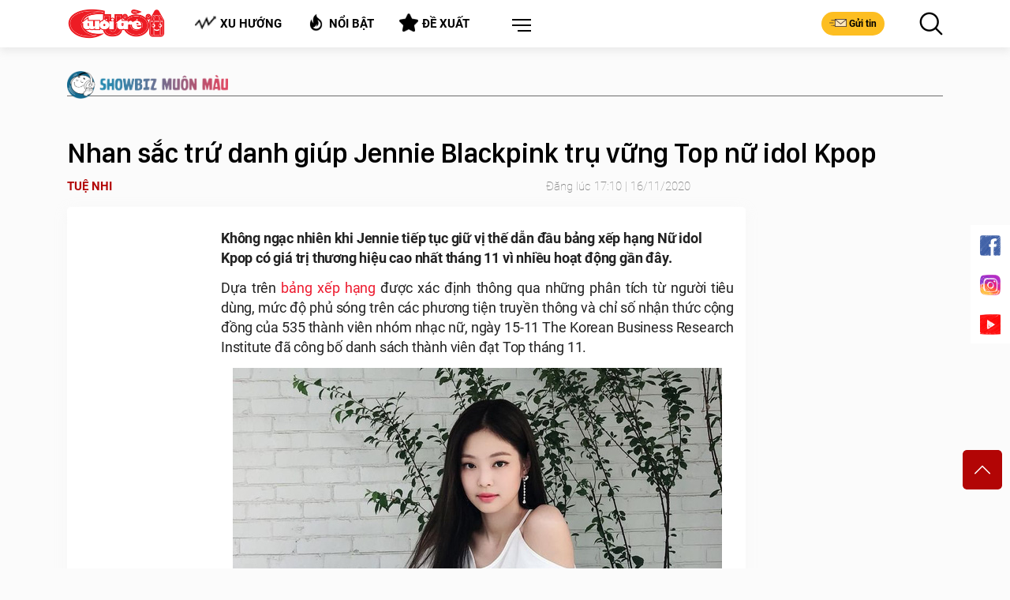

--- FILE ---
content_type: text/html; charset=utf-8
request_url: https://cuoi.tuoitre.vn/timeline-detail/trang-2.htm
body_size: 4134
content:

<div id="hdTimeLinePage2"></div>

        <article class="art-right art-7 news-item" data-newsid="20251111114826268">
            <div class="outer-thumb-style">
                <a class="thumb thumb-350x197" href="/quiz-ban-co-kha-nang-giao-tiep-va-dam-phan-tot-hay-la-nguoi-kin-dao-20251111114826268.htm" title="Quiz: B&#7841;n có kh&#7843; năng giao ti&#7871;p và đàm phán t&#7889;t hay là ngư&#7901;i kín đáo">
                    <img loading="lazy" class="lazyload img-350x197" src="https://cdn2.tuoitre.vn/zoom/350_200/471584752817336320/2025/11/11/quiz-1-1762836114457315811721-0-38-476-800-crop-17628363790291669328521.jpg" alt="Quiz: B&#7841;n có kh&#7843; năng giao ti&#7871;p và đàm phán t&#7889;t hay là ngư&#7901;i kín đáo">
                </a>
            </div>
            <div class="des">
                <ul class="bar"></ul>
                <h4 class="content-h4">
                    <a href="/quiz-ban-co-kha-nang-giao-tiep-va-dam-phan-tot-hay-la-nguoi-kin-dao-20251111114826268.htm" title="Quiz: B&#7841;n có kh&#7843; năng giao ti&#7871;p và đàm phán t&#7889;t hay là ngư&#7901;i kín đáo">
                        Quiz: Bạn có khả năng giao tiếp và đàm phán tốt hay là người kín đáo
                        </a>
                    </a>
                </h4>
                <p>Bạn nhìn thấy khuôn mặt của người đàn ông hay cảnh ngôi nhà, cây cối và động vật trước, điều đó sẽ tiết lộ bạn có khả năng giao tiếp và đàm phán tốt hay là người kín đáo.</p>
                <span class="time">11/11/2025 11:48</span>
            </div>
        </article>
    
        <article class="art-right art-7 news-item" data-newsid="20251111112000382">
            <div class="outer-thumb-style">
                <a class="thumb thumb-350x197" href="/be-gai-lao-xuong-ruong-khi-tap-di-xe-dap-20251111112000382.htm" title="Bé gái lao xu&#7889;ng ru&#7897;ng khi t&#7853;p đi xe đ&#7841;p">
                    <img loading="lazy" class="lazyload img-350x197" src="https://cdn2.tuoitre.vn/zoom/350_200/471584752817336320/2025/11/11/screenshot-78-17628347534351176803502-0-145-363-726-crop-1762834764441559287296.jpg" alt="Bé gái lao xu&#7889;ng ru&#7897;ng khi t&#7853;p đi xe đ&#7841;p">
                </a>
            </div>
            <div class="des">
                <ul class="bar"></ul>
                <h4 class="content-h4">
                    <a href="/be-gai-lao-xuong-ruong-khi-tap-di-xe-dap-20251111112000382.htm" title="Bé gái lao xu&#7889;ng ru&#7897;ng khi t&#7853;p đi xe đ&#7841;p">
                        Bé gái lao xuống ruộng khi tập đi xe đạp
                        <i class='icon-title-type icon-video icon icon-mayquay'></i></a>
                    </a>
                </h4>
                <p>'Chuyện thường tình của trẻ con vùng quê, ngày bé tôi cũng bay xuống ruộng mãi thôi!', một người xem video hài hước bình luận.</p>
                <span class="time">11/11/2025 11:32</span>
            </div>
        </article>
    
        <article class="art-right art-7 news-item" data-newsid="20251111093440568">
            <div class="outer-thumb-style">
                <a class="thumb thumb-350x197" href="/quiz-hinh-anh-dau-tien-thay-tiet-lo-muc-do-co-don-trong-tam-hon-ban-20251111093440568.htm" title="Quiz: Hình &#7843;nh đ&#7847;u tiên th&#7845;y ti&#7871;t l&#7897; m&#7913;c đ&#7897; cô đơn trong tâm h&#7891;n b&#7841;n">
                    <img loading="lazy" class="lazyload img-350x197" src="https://cdn2.tuoitre.vn/zoom/350_200/471584752817336320/2025/11/11/chim-1762828360523250455006-213-0-588-600-crop-17628284006541213142987.jpg" alt="Quiz: Hình &#7843;nh đ&#7847;u tiên th&#7845;y ti&#7871;t l&#7897; m&#7913;c đ&#7897; cô đơn trong tâm h&#7891;n b&#7841;n">
                </a>
            </div>
            <div class="des">
                <ul class="bar"></ul>
                <h4 class="content-h4">
                    <a href="/quiz-hinh-anh-dau-tien-thay-tiet-lo-muc-do-co-don-trong-tam-hon-ban-20251111093440568.htm" title="Quiz: Hình &#7843;nh đ&#7847;u tiên th&#7845;y ti&#7871;t l&#7897; m&#7913;c đ&#7897; cô đơn trong tâm h&#7891;n b&#7841;n">
                        Quiz: Hình ảnh đầu tiên thấy tiết lộ mức độ cô đơn trong tâm hồn bạn
                        </a>
                    </a>
                </h4>
                <p>Mỗi người đều có cách riêng để đối diện với cô đơn, có người sợ hãi, có người lại xem đó là khoảng lặng cần thiết. Bức tranh dưới đây sẽ giúp bạn khám phá 'độ cô đơn' ẩn sâu trong chính mình.</p>
                <span class="time">11/11/2025 11:07</span>
            </div>
        </article>
    
        <article class="art-right art-7 news-item" data-newsid="20251111103017593">
            <div class="outer-thumb-style">
                <a class="thumb thumb-350x197" href="/carlos-alcaraz-deo-dai-bang-den-de-tang-suc-manh-truoc-atp-finals-20251111103017593.htm" title="Carlos Alcaraz đeo d&#7843;i băng đen đ&#7875; tăng s&#7913;c m&#7841;nh trư&#7899;c ATP Finals">
                    <img loading="lazy" class="lazyload img-350x197" src="https://cdn2.tuoitre.vn/zoom/350_200/471584752817336320/2025/11/11/anh-chup-man-hinh-2025-11-11-luc-102341-17628315686201927512203-192-302-1362-2174-crop-1762831686022101548363.png" alt="Carlos Alcaraz đeo d&#7843;i băng đen đ&#7875; tăng s&#7913;c m&#7841;nh trư&#7899;c ATP Finals">
                </a>
            </div>
            <div class="des">
                <ul class="bar"></ul>
                <h4 class="content-h4">
                    <a href="/carlos-alcaraz-deo-dai-bang-den-de-tang-suc-manh-truoc-atp-finals-20251111103017593.htm" title="Carlos Alcaraz đeo d&#7843;i băng đen đ&#7875; tăng s&#7913;c m&#7841;nh trư&#7899;c ATP Finals">
                        Carlos Alcaraz đeo dải băng đen để tăng sức mạnh trước ATP Finals
                        </a>
                    </a>
                </h4>
                <p>Hướng đến ATP Finals, giải đấu khép lại mùa giải ATP 2025, Carlos Alcaraz gây chú ý không chỉ bởi phong độ, quyết tâm mà còn vì… hai dải băng đen lạ dưới đầu gối.</p>
                <span class="time">11/11/2025 10:48</span>
            </div>
        </article>
    
        <article class="art-right art-7 news-item" data-newsid="20251111095941529">
            <div class="outer-thumb-style">
                <a class="thumb thumb-350x197" href="/3-cau-thu-bi-loai-khoi-tuyen-argentina-vi-chua-tiem-vaccine-20251111095941529.htm" title="3 c&#7847;u th&#7911; b&#7883; lo&#7841;i kh&#7887;i tuy&#7875;n Argentina vì chưa tiêm v&#7855;c xin">
                    <img loading="lazy" class="lazyload img-350x197" src="https://cdn2.tuoitre.vn/zoom/350_200/471584752817336320/2025/11/11/3c25bb576570e92eb061-17628297673851516827143-20-0-1020-1600-crop-17628298534421664946154.jpg" alt="3 c&#7847;u th&#7911; b&#7883; lo&#7841;i kh&#7887;i tuy&#7875;n Argentina vì chưa tiêm v&#7855;c xin">
                </a>
            </div>
            <div class="des">
                <ul class="bar"></ul>
                <h4 class="content-h4">
                    <a href="/3-cau-thu-bi-loai-khoi-tuyen-argentina-vi-chua-tiem-vaccine-20251111095941529.htm" title="3 c&#7847;u th&#7911; b&#7883; lo&#7841;i kh&#7887;i tuy&#7875;n Argentina vì chưa tiêm v&#7855;c xin">
                        3 cầu thủ bị loại khỏi tuyển Argentina vì chưa tiêm vắc xin
                        </a>
                    </a>
                </h4>
                <p>Tuyển Argentina đã loại Julian Alvarez, Nahuel Molina và Giuliano Simeone khỏi trận giao hữu với Angola do cả ba chưa tiêm vắc xin phòng sốt vàng da.</p>
                <span class="time">11/11/2025 10:18</span>
            </div>
        </article>
    
        <article class="art-right art-7 news-item" data-newsid="20251111095109542">
            <div class="outer-thumb-style">
                <a class="thumb thumb-350x197" href="/quiz-ban-giau-long-trac-an-hay-la-nguoi-rong-luong-20251111095109542.htm" title="Quiz: B&#7841;n giàu lòng tr&#7855;c &#7849;n hay là ngư&#7901;i r&#7897;ng lư&#7907;ng?">
                    <img loading="lazy" class="lazyload img-350x197" src="https://cdn2.tuoitre.vn/zoom/350_200/471584752817336320/2025/11/11/quiz-17628291921941424047777-0-27-551-909-crop-17628291992441294124355.jpg" alt="Quiz: B&#7841;n giàu lòng tr&#7855;c &#7849;n hay là ngư&#7901;i r&#7897;ng lư&#7907;ng?">
                </a>
            </div>
            <div class="des">
                <ul class="bar"></ul>
                <h4 class="content-h4">
                    <a href="/quiz-ban-giau-long-trac-an-hay-la-nguoi-rong-luong-20251111095109542.htm" title="Quiz: B&#7841;n giàu lòng tr&#7855;c &#7849;n hay là ngư&#7901;i r&#7897;ng lư&#7907;ng?">
                        Quiz: Bạn giàu lòng trắc ẩn hay là người rộng lượng?
                        </a>
                    </a>
                </h4>
                <p>Hình ảnh nhìn thấy đầu tiên sẽ tiết lộ bạn là người giàu lòng trắc ẩn hay là người rộng lượng.</p>
                <span class="time">11/11/2025 09:51</span>
            </div>
        </article>
    
        <article class="art-right art-7 news-item" data-newsid="20251111093307045">
            <div class="outer-thumb-style">
                <a class="thumb thumb-350x197" href="/thu-tai-iq-di-chuyen-mot-que-diem-de-8-2-19-thanh-phep-tinh-dung-20251111093307045.htm" title="Th&#7917; tài IQ: Di chuy&#7875;n m&#7897;t que diêm đ&#7875; 8+2=19 thành phép tính đúng">
                    <img loading="lazy" class="lazyload img-350x197" src="https://cdn2.tuoitre.vn/zoom/350_200/471584752817336320/2025/11/11/top-1-17628281339341825633389-200-0-857-1051-crop-1762828254408717873300.jpg" alt="Th&#7917; tài IQ: Di chuy&#7875;n m&#7897;t que diêm đ&#7875; 8+2=19 thành phép tính đúng">
                </a>
            </div>
            <div class="des">
                <ul class="bar"></ul>
                <h4 class="content-h4">
                    <a href="/thu-tai-iq-di-chuyen-mot-que-diem-de-8-2-19-thanh-phep-tinh-dung-20251111093307045.htm" title="Th&#7917; tài IQ: Di chuy&#7875;n m&#7897;t que diêm đ&#7875; 8+2=19 thành phép tính đúng">
                        Thử tài IQ: Di chuyển một que diêm để 8+2=19 thành phép tính đúng
                        </a>
                    </a>
                </h4>
                <p>Bạn sẽ di chuyển một que diêm như thế nào để phép tính sai 8+2=19 thành phép tính đúng.</p>
                <span class="time">11/11/2025 09:33</span>
            </div>
        </article>
    
        <article class="art-right art-7 news-item" data-newsid="20251111091253357">
            <div class="outer-thumb-style">
                <a class="thumb thumb-350x197" href="/bi-dam-khong-truot-phat-nao-vi-vo-co-gay-su-voi-nguoi-phu-nu-20251111091253357.htm" title="B&#7883; đ&#7845;m không trư&#7907;t phát nào vì vô c&#7899; gây s&#7921; v&#7899;i ngư&#7901;i ph&#7909; n&#7919;">
                    <img loading="lazy" class="lazyload img-350x197" src="https://cdn2.tuoitre.vn/zoom/350_200/471584752817336320/2025/11/11/11-17628268801841969294868-0-68-444-778-crop-1762826882938176795452.jpg" alt="B&#7883; đ&#7845;m không trư&#7907;t phát nào vì vô c&#7899; gây s&#7921; v&#7899;i ngư&#7901;i ph&#7909; n&#7919;">
                </a>
            </div>
            <div class="des">
                <ul class="bar"></ul>
                <h4 class="content-h4">
                    <a href="/bi-dam-khong-truot-phat-nao-vi-vo-co-gay-su-voi-nguoi-phu-nu-20251111091253357.htm" title="B&#7883; đ&#7845;m không trư&#7907;t phát nào vì vô c&#7899; gây s&#7921; v&#7899;i ngư&#7901;i ph&#7909; n&#7919;">
                        Bị đấm không trượt phát nào vì vô cớ gây sự với người phụ nữ
                        </a>
                    </a>
                </h4>
                <p>Vô cớ gây sự với người phụ nữ đi dường, nam thanh niên bị người dân hai bên đường bức xúc dạy cho một bài học nhớ đời.</p>
                <span class="time">11/11/2025 09:12</span>
            </div>
        </article>
    
        <article class="art-right art-7 news-item" data-newsid="20251109221725882">
            <div class="outer-thumb-style">
                <a class="thumb thumb-350x197" href="/angola-bi-chi-trich-vi-chi-25-trieu-usd-de-xem-messi-da-bong-20251109221725882.htm" title="Angola b&#7883; ch&#7881; trích vì chi 25 tri&#7879;u USD đ&#7875; xem Messi đá bóng">
                    <img loading="lazy" class="lazyload img-350x197" src="https://cdn2.tuoitre.vn/zoom/350_200/471584752817336320/2025/11/9/capture-17627013961431238939666-0-0-439-703-crop-1762701930840781594411.jpg" alt="Angola b&#7883; ch&#7881; trích vì chi 25 tri&#7879;u USD đ&#7875; xem Messi đá bóng">
                </a>
            </div>
            <div class="des">
                <ul class="bar"></ul>
                <h4 class="content-h4">
                    <a href="/angola-bi-chi-trich-vi-chi-25-trieu-usd-de-xem-messi-da-bong-20251109221725882.htm" title="Angola b&#7883; ch&#7881; trích vì chi 25 tri&#7879;u USD đ&#7875; xem Messi đá bóng">
                        Angola bị chỉ trích vì chi 25 triệu USD để xem Messi đá bóng
                        </a>
                    </a>
                </h4>
                <p>Liên đoàn Bóng đá Angola đang phải đối mặt với làn sóng phản đối dữ dội, sau khi nước này chi 25 triệu USD để tổ chức một trận đấu giao hữu có sự góp mặt của Lionel Messi.</p>
                <span class="time">11/11/2025 08:53</span>
            </div>
        </article>
    
        <article class="art-right art-7 news-item" data-newsid="20251110152049855">
            <div class="outer-thumb-style">
                <a class="thumb thumb-350x197" href="/rodriguez-ghi-sieu-pham-xe-dap-chong-nguoc-tren-tuyet-20251110152049855.htm" title="Rodriguez ghi siêu ph&#7849;m &#8216;xe đ&#7841;p ch&#7893;ng ngư&#7907;c&#8217; trên tuy&#7871;t">
                    <img loading="lazy" class="lazyload img-350x197" src="https://cdn2.tuoitre.vn/zoom/350_200/471584752817336320/2025/11/10/abnt4u-1762762642447730220256-20-40-181-297-crop-17627626675192102114832.gif" alt="Rodriguez ghi siêu ph&#7849;m &#8216;xe đ&#7841;p ch&#7893;ng ngư&#7907;c&#8217; trên tuy&#7871;t">
                </a>
            </div>
            <div class="des">
                <ul class="bar"></ul>
                <h4 class="content-h4">
                    <a href="/rodriguez-ghi-sieu-pham-xe-dap-chong-nguoc-tren-tuyet-20251110152049855.htm" title="Rodriguez ghi siêu ph&#7849;m &#8216;xe đ&#7841;p ch&#7893;ng ngư&#7907;c&#8217; trên tuy&#7871;t">
                        Rodriguez ghi siêu phẩm ‘xe đạp chổng ngược’ trên tuyết
                        </a>
                    </a>
                </h4>
                <p>Giữa trời tuyết trắng xóa, David Rodriguez khiến khán giả 'ấm lòng' bằng siêu phẩm ‘xe đạp chổng ngược’ để đời, góp phần giúp Atletico Ottawa vô địch Canada.</p>
                <span class="time">11/11/2025 06:48</span>
            </div>
        </article>
    
        <article class="art-right art-7 news-item" data-newsid="20251111063320472">
            <div class="outer-thumb-style">
                <a class="thumb thumb-350x197" href="/quiz-ban-co-phai-la-nguoi-tinh-te-quyet-doan-va-day-tham-vong-20251111063320472.htm" title="Quiz: B&#7841;n có ph&#7843;i là ngư&#7901;i tinh t&#7871;, quy&#7871;t đoán và đ&#7847;y tham v&#7885;ng?">
                    <img loading="lazy" class="lazyload img-350x197" src="https://cdn2.tuoitre.vn/zoom/350_200/471584752817336320/2025/11/10/dong-ho-17628174012271662210720-0-138-520-970-crop-1762817542699566619541.jpg" alt="Quiz: B&#7841;n có ph&#7843;i là ngư&#7901;i tinh t&#7871;, quy&#7871;t đoán và đ&#7847;y tham v&#7885;ng?">
                </a>
            </div>
            <div class="des">
                <ul class="bar"></ul>
                <h4 class="content-h4">
                    <a href="/quiz-ban-co-phai-la-nguoi-tinh-te-quyet-doan-va-day-tham-vong-20251111063320472.htm" title="Quiz: B&#7841;n có ph&#7843;i là ngư&#7901;i tinh t&#7871;, quy&#7871;t đoán và đ&#7847;y tham v&#7885;ng?">
                        Quiz: Bạn có phải là người tinh tế, quyết đoán và đầy tham vọng?
                        </a>
                    </a>
                </h4>
                <p>Hãy nhìn vào hình ảnh bên dưới và chọn chiếc đồng hồ bạn cảm thấy phù hợp nhất, điều đó sẽ tiết lộ bạn có phải là người tinh tế, quyết đoán và đầy tham vọng?</p>
                <span class="time">11/11/2025 06:33</span>
            </div>
        </article>
    
        <article class="art-right art-7 news-item" data-newsid="20251111003508413">
            <div class="outer-thumb-style">
                <a class="thumb thumb-350x197" href="/gie-lau-che-mat-cong-nghe-cao-20251111003508413.htm" title="Gi&#7867; lau che m&#7855;t công ngh&#7879; cao">
                    <img loading="lazy" class="lazyload img-350x197" src="https://cdn2.tuoitre.vn/zoom/350_200/471584752817336320/2025/11/10/tranh-vui-camera-gie-lau-1762795883261927694288-715-130-1351-1147-crop-1762795931002115313597.jpg" alt="Gi&#7867; lau che m&#7855;t công ngh&#7879; cao">
                </a>
            </div>
            <div class="des">
                <ul class="bar"></ul>
                <h4 class="content-h4">
                    <a href="/gie-lau-che-mat-cong-nghe-cao-20251111003508413.htm" title="Gi&#7867; lau che m&#7855;t công ngh&#7879; cao">
                        Giẻ lau che mắt công nghệ cao
                        </a>
                    </a>
                </h4>
                <p>Chiếc giẻ lau che mắt camera công nghệ cao hiện đang viral khắp cõi mạng.</p>
                <span class="time">11/11/2025 06:00</span>
            </div>
        </article>
    
        <article class="art-right art-7 news-item" data-newsid="20251111055932255">
            <div class="outer-thumb-style">
                <a class="thumb thumb-350x197" href="/co-bao-nhieu-khuon-mat-an-giau-trong-hinh-20251111055932255.htm" title="Có bao nhiêu khuôn m&#7863;t &#7849;n gi&#7845;u trong hình?">
                    <img loading="lazy" class="lazyload img-350x197" src="https://cdn2.tuoitre.vn/zoom/350_200/471584752817336320/2025/11/10/khuon-mat-17628153834121467373702-118-0-734-985-crop-1762815550628619615228.jpg" alt="Có bao nhiêu khuôn m&#7863;t &#7849;n gi&#7845;u trong hình?">
                </a>
            </div>
            <div class="des">
                <ul class="bar"></ul>
                <h4 class="content-h4">
                    <a href="/co-bao-nhieu-khuon-mat-an-giau-trong-hinh-20251111055932255.htm" title="Có bao nhiêu khuôn m&#7863;t &#7849;n gi&#7845;u trong hình?">
                        Có bao nhiêu khuôn mặt ẩn giấu trong hình?
                        </a>
                    </a>
                </h4>
                <p>Chỉ những người cực kỳ tinh mắt mới có thể tìm thấy được hết các khuôn mặt ẩn giấu trong bức hình này.</p>
                <span class="time">11/11/2025 05:59</span>
            </div>
        </article>
    
        <article class="art-right art-7 news-item" data-newsid="20251108161702412">
            <div class="outer-thumb-style">
                <a class="thumb thumb-350x197" href="/huyen-thoai-chelsea-lam-giam-khao-hoa-hau-hoan-vu-2025-20251108161702412.htm" title="Huy&#7873;n tho&#7841;i Chelsea làm giám kh&#7843;o Hoa h&#7853;u Hoàn vũ 2025">
                    <img loading="lazy" class="lazyload img-350x197" src="https://cdn2.tuoitre.vn/zoom/350_200/471584752817336320/2025/11/8/makelele-17625931508891161566012-94-0-620-842-crop-1762593246108200879485.jpg" alt="Huy&#7873;n tho&#7841;i Chelsea làm giám kh&#7843;o Hoa h&#7853;u Hoàn vũ 2025">
                </a>
            </div>
            <div class="des">
                <ul class="bar"></ul>
                <h4 class="content-h4">
                    <a href="/huyen-thoai-chelsea-lam-giam-khao-hoa-hau-hoan-vu-2025-20251108161702412.htm" title="Huy&#7873;n tho&#7841;i Chelsea làm giám kh&#7843;o Hoa h&#7853;u Hoàn vũ 2025">
                        Huyền thoại Chelsea làm giám khảo Hoa hậu Hoàn vũ 2025
                        </a>
                    </a>
                </h4>
                <p>Fan bóng đá vô cùng thích thú khi ban tổ chức Hoa hậu Hoàn vũ 2025 xác nhận huyền thoại Chelsea Claude Makelele sẽ tham gia cuộc thi trong vai trò giám khảo.</p>
                <span class="time">11/11/2025 05:30</span>
            </div>
        </article>
    
<!--/timeline-detail/trang-2.htm--><!--u: 11/11/2025 9:17:56 PM--><!--LastModifiedDate:11/11/2025 21:17:56--><!--/timeline-detail/trang-2.htm-->

--- FILE ---
content_type: text/html; charset=utf-8
request_url: https://cuoi.tuoitre.vn/timeline-detail-latestnews.htm
body_size: 2817
content:

<section class="page-section page-section-top">
    <div class="container">
        <div class="title-style-1">Tin Mới Nhất</div>
        <div class="owl-carousel owl-carousel-4 owl-theme">
            
                    <div class="item">
                        <div>
                            <article class="art-5 art-black">
                                <a class="thumb thumb-250x312" href="/chainsaw-man-chat-dep-dragon-ball-lap-ky-luc-moi-tai-phong-ve-my-20251111175033179.htm" title="Chainsaw Man &#39;ch&#7863;t đ&#7865;p&#39; Dragon Ball, l&#7853;p k&#7927; l&#7909;c m&#7899;i t&#7841;i phòng vé M&#7929;">
                                    <img loading="lazy" width="280" height="383" class="lazyload img-250x312" src="https://cdn2.tuoitre.vn/zoom/345_432/471584752817336320/2025/11/11/denji-flower-chainsaw-man-reze-17628581955331158945224-1-348-900-1247-crop-1762858211458696052932.jpg" alt="Chainsaw Man &#39;ch&#7863;t đ&#7865;p&#39; Dragon Ball, l&#7853;p k&#7927; l&#7909;c m&#7899;i t&#7841;i phòng vé M&#7929;">
                                </a>
                                <div class="des">
                                    <h2>
                                        <a href="/chainsaw-man-chat-dep-dragon-ball-lap-ky-luc-moi-tai-phong-ve-my-20251111175033179.htm" title="Chainsaw Man &#39;ch&#7863;t đ&#7865;p&#39; Dragon Ball, l&#7853;p k&#7927; l&#7909;c m&#7899;i t&#7841;i phòng vé M&#7929;">Chainsaw Man 'chặt đẹp' Dragon Ball, lập kỷ lục mới tại phòng vé Mỹ</a>
                                    </h2>
                                </div>
                            </article>
                            <a class='link-category' href='/tram-hoat-hinh.htm' title='Tr&#7841;m Ho&#7841;t Hình'><img src="https://static-tuoitre.tuoitre.vn/tuoitre/web_images/tramhoathinh1.png" alt="Trạm hoạt hình">Trạm Hoạt Hình</a>
                        </div>
                    </div>
                
                    <div class="item">
                        <div>
                            <article class="art-5 art-black">
                                <a class="thumb thumb-250x312" href="/quiz-ky-nghi-mo-uoc-tiet-lo-cuoc-song-cua-ban-sau-tuoi-40-20251111125537698.htm" title="Quiz: K&#7923; ngh&#7881; mơ ư&#7899;c ti&#7871;t l&#7897; cu&#7897;c s&#7889;ng c&#7911;a b&#7841;n sau tu&#7893;i 40">
                                    <img loading="lazy" width="280" height="383" class="lazyload img-250x312" src="https://cdn2.tuoitre.vn/zoom/345_432/471584752817336320/2025/11/11/ky-nghi-1762840358044776364841-8-184-171-347-crop-17628404206051963108473.jpg" alt="Quiz: K&#7923; ngh&#7881; mơ ư&#7899;c ti&#7871;t l&#7897; cu&#7897;c s&#7889;ng c&#7911;a b&#7841;n sau tu&#7893;i 40">
                                </a>
                                <div class="des">
                                    <h2>
                                        <a href="/quiz-ky-nghi-mo-uoc-tiet-lo-cuoc-song-cua-ban-sau-tuoi-40-20251111125537698.htm" title="Quiz: K&#7923; ngh&#7881; mơ ư&#7899;c ti&#7871;t l&#7897; cu&#7897;c s&#7889;ng c&#7911;a b&#7841;n sau tu&#7893;i 40">Quiz: Kỳ nghỉ mơ ước tiết lộ cuộc sống của bạn sau tuổi 40</a>
                                    </h2>
                                </div>
                            </article>
                            <a class='link-category' href='/lau-thap-cam.htm' title='L&#7849;u th&#7853;p c&#7849;m'><img src="https://static.mediacdn.vn/tuoitre/web_images/icon_lauthapcam.png" alt="Lẩu Thập Cẩm">Lẩu thập cẩm</a>
                        </div>
                    </div>
                
                    <div class="item">
                        <div>
                            <article class="art-5 art-black">
                                <a class="thumb thumb-250x312" href="/thu-tai-iq-di-chuyen-mot-que-diem-de-9-16-5-thanh-phep-tinh-dung-20251111102432566.htm" title="Th&#7917; tài IQ: Di chuy&#7875;n m&#7897;t que diêm đ&#7875; 9+16=5 thành phép tính đúng">
                                    <img loading="lazy" width="280" height="383" class="lazyload img-250x312" src="https://cdn2.tuoitre.vn/zoom/345_432/471584752817336320/2025/11/11/top-2-1762831321604378884896-97-0-1228-1131-crop-17628314457641301159180.jpg" alt="Th&#7917; tài IQ: Di chuy&#7875;n m&#7897;t que diêm đ&#7875; 9+16=5 thành phép tính đúng">
                                </a>
                                <div class="des">
                                    <h2>
                                        <a href="/thu-tai-iq-di-chuyen-mot-que-diem-de-9-16-5-thanh-phep-tinh-dung-20251111102432566.htm" title="Th&#7917; tài IQ: Di chuy&#7875;n m&#7897;t que diêm đ&#7875; 9+16=5 thành phép tính đúng">Thử tài IQ: Di chuyển một que diêm để 9+16=5 thành phép tính đúng</a>
                                    </h2>
                                </div>
                            </article>
                            <a class='link-category' href='/lau-thap-cam.htm' title='L&#7849;u th&#7853;p c&#7849;m'><img src="https://static.mediacdn.vn/tuoitre/web_images/icon_lauthapcam.png" alt="Lẩu Thập Cẩm">Lẩu thập cẩm</a>
                        </div>
                    </div>
                
                    <div class="item">
                        <div>
                            <article class="art-5 art-black">
                                <a class="thumb thumb-250x312" href="/doan-di-bang-tung-vi-biet-thu-400-ti-voi-tui-louis-vuitton-20251111171157671.htm" title="Đoàn Di Băng t&#7915;ng ví bi&#7879;t th&#7921; 400 t&#7881; v&#7899;i túi Louis Vuitton">
                                    <img loading="lazy" width="280" height="383" class="lazyload img-250x312" src="https://cdn2.tuoitre.vn/zoom/345_432/471584752817336320/2025/11/11/di-bang-17628569779841456783627-0-601-816-1417-crop-17628569851551103736269.jpg" alt="Đoàn Di Băng t&#7915;ng ví bi&#7879;t th&#7921; 400 t&#7881; v&#7899;i túi Louis Vuitton">
                                </a>
                                <div class="des">
                                    <h2>
                                        <a href="/doan-di-bang-tung-vi-biet-thu-400-ti-voi-tui-louis-vuitton-20251111171157671.htm" title="Đoàn Di Băng t&#7915;ng ví bi&#7879;t th&#7921; 400 t&#7881; v&#7899;i túi Louis Vuitton">Đoàn Di Băng từng ví biệt thự 400 tỉ với túi Louis Vuitton</a>
                                    </h2>
                                </div>
                            </article>
                            <a class='link-category' href='/lau-thap-cam.htm' title='L&#7849;u th&#7853;p c&#7849;m'><img src="https://static.mediacdn.vn/tuoitre/web_images/icon_lauthapcam.png" alt="Lẩu Thập Cẩm">Lẩu thập cẩm</a>
                        </div>
                    </div>
                
                    <div class="item">
                        <div>
                            <article class="art-5 art-black">
                                <a class="thumb thumb-250x312" href="/xon-xao-vu-khach-san-o-ha-noi-khong-cho-khach-nhan-phong-du-da-thanh-toan-20251111163814668.htm" title="Xôn xao v&#7909; khách s&#7841;n &#7903; Hà N&#7897;i không cho khách nh&#7853;n phòng dù đã thanh toán">
                                    <img loading="lazy" width="280" height="383" class="lazyload img-250x312" src="https://cdn2.tuoitre.vn/zoom/345_432/471584752817336320/2025/11/11/z6171500029232a1e21bf735373d68c6a84bee5996fd82-176285378706333601223-0-85-558-643-crop-1762853894347491397934.jpg" alt="Xôn xao v&#7909; khách s&#7841;n &#7903; Hà N&#7897;i không cho khách nh&#7853;n phòng dù đã thanh toán">
                                </a>
                                <div class="des">
                                    <h2>
                                        <a href="/xon-xao-vu-khach-san-o-ha-noi-khong-cho-khach-nhan-phong-du-da-thanh-toan-20251111163814668.htm" title="Xôn xao v&#7909; khách s&#7841;n &#7903; Hà N&#7897;i không cho khách nh&#7853;n phòng dù đã thanh toán">Xôn xao vụ khách sạn ở Hà Nội không cho khách nhận phòng dù đã thanh toán</a>
                                    </h2>
                                </div>
                            </article>
                            <a class='link-category' href='/lau-thap-cam.htm' title='L&#7849;u th&#7853;p c&#7849;m'><img src="https://static.mediacdn.vn/tuoitre/web_images/icon_lauthapcam.png" alt="Lẩu Thập Cẩm">Lẩu thập cẩm</a>
                        </div>
                    </div>
                
                    <div class="item">
                        <div>
                            <article class="art-5 art-black">
                                <a class="thumb thumb-250x312" href="/gta-v-tro-thanh-a-quan-lang-game-du-da-ra-mat-12-nam-2025111116361408.htm" title="GTA V tr&#7903; thành á quân làng game dù đã ra m&#7855;t 12 năm">
                                    <img loading="lazy" width="280" height="383" class="lazyload img-250x312" src="https://cdn2.tuoitre.vn/zoom/345_432/471584752817336320/2025/11/11/grand-theft-auto-v-04-fix-1762853521620865221471-0-383-1600-1983-crop-1762853532803458919934.jpg" alt="GTA V tr&#7903; thành á quân làng game dù đã ra m&#7855;t 12 năm">
                                </a>
                                <div class="des">
                                    <h2>
                                        <a href="/gta-v-tro-thanh-a-quan-lang-game-du-da-ra-mat-12-nam-2025111116361408.htm" title="GTA V tr&#7903; thành á quân làng game dù đã ra m&#7855;t 12 năm">GTA V trở thành á quân làng game dù đã ra mắt 12 năm</a>
                                    </h2>
                                </div>
                            </article>
                            <a class='link-category' href='/tram-hoat-hinh.htm' title='Tr&#7841;m Ho&#7841;t Hình'><img src="https://static-tuoitre.tuoitre.vn/tuoitre/web_images/tramhoathinh1.png" alt="Trạm hoạt hình">Trạm Hoạt Hình</a>
                        </div>
                    </div>
                
                    <div class="item">
                        <div>
                            <article class="art-5 art-black">
                                <a class="thumb thumb-250x312" href="/con-gai-doan-ca-nhac-phuong-tuong-tu-ca-si-dinh-dam-nay-trang-tay-20251111152305294.htm" title="Con gái đoàn ca nh&#7841;c Phương Tư&#7901;ng: T&#7915; ca sĩ đình đám nay tr&#7855;ng tay">
                                    <img loading="lazy" width="280" height="383" class="lazyload img-250x312" src="https://cdn2.tuoitre.vn/zoom/345_432/471584752817336320/2025/11/11/vutramanh-17628500506421728185421.jpg" alt="Con gái đoàn ca nh&#7841;c Phương Tư&#7901;ng: T&#7915; ca sĩ đình đám nay tr&#7855;ng tay">
                                </a>
                                <div class="des">
                                    <h2>
                                        <a href="/con-gai-doan-ca-nhac-phuong-tuong-tu-ca-si-dinh-dam-nay-trang-tay-20251111152305294.htm" title="Con gái đoàn ca nh&#7841;c Phương Tư&#7901;ng: T&#7915; ca sĩ đình đám nay tr&#7855;ng tay">Con gái đoàn ca nhạc Phương Tường: Từ ca sĩ đình đám nay trắng tay</a>
                                    </h2>
                                </div>
                            </article>
                            <a class='link-category' href='/showbiz-muon-mau.htm' title='SHOWBIZ MUÔN MÀU'><img src="https://static.mediacdn.vn/tuoitre/web_images/giaitri.png" alt="Showbiz muôn màu" > SHOWBIZ MUÔN MÀU</a>
                        </div>
                    </div>
                
                    <div class="item">
                        <div>
                            <article class="art-5 art-black">
                                <a class="thumb thumb-250x312" href="/chong-giau-quy-den-trong-nap-capo-van-bi-vo-phat-hien-20251111155503464.htm" title="Ch&#7891;ng gi&#7845;u &#39;qu&#7929; đen&#39; trong n&#7855;p ca pô v&#7851;n b&#7883; v&#7907; phát hi&#7879;n">
                                    <img loading="lazy" width="280" height="383" class="lazyload img-250x312" src="https://cdn2.tuoitre.vn/zoom/345_432/471584752817336320/2025/11/11/ghe-hu-nay-1-1762851237108627365391-139-0-1076-937-crop-17628512490281170089322.jpg" alt="Ch&#7891;ng gi&#7845;u &#39;qu&#7929; đen&#39; trong n&#7855;p ca pô v&#7851;n b&#7883; v&#7907; phát hi&#7879;n">
                                </a>
                                <div class="des">
                                    <h2>
                                        <a href="/chong-giau-quy-den-trong-nap-capo-van-bi-vo-phat-hien-20251111155503464.htm" title="Ch&#7891;ng gi&#7845;u &#39;qu&#7929; đen&#39; trong n&#7855;p ca pô v&#7851;n b&#7883; v&#7907; phát hi&#7879;n">Chồng giấu 'quỹ đen' trong nắp ca pô vẫn bị vợ phát hiện</a>
                                    </h2>
                                </div>
                            </article>
                            <a class='link-category' href='/video.htm' title='Video'><img src="https://static.mediacdn.vn/tuoitre/web_images/video.png" alt="video">Video</a>
                        </div>
                    </div>
                
                    <div class="item">
                        <div>
                            <article class="art-5 art-black">
                                <a class="thumb thumb-250x312" href="/thay-ghet-vi-bi-tu-choi-huy-phong-co-gai-xa-nuoc-lenh-lang-ra-san-20251111145300485.htm" title="Th&#7845;y ghét vì b&#7883; t&#7915; ch&#7889;i h&#7911;y phòng, cô gái x&#7843; nư&#7899;c lênh láng ra sàn">
                                    <img loading="lazy" width="280" height="383" class="lazyload img-250x312" src="https://cdn2.tuoitre.vn/zoom/345_432/471584752817336320/2025/11/11/452f3f84-d19a-4ed1-bffa-22921ba01eacb0d64769-1762847510757146182983-0-345-800-1145-crop-1762847527895476983776.jpg" alt="Th&#7845;y ghét vì b&#7883; t&#7915; ch&#7889;i h&#7911;y phòng, cô gái x&#7843; nư&#7899;c lênh láng ra sàn">
                                </a>
                                <div class="des">
                                    <h2>
                                        <a href="/thay-ghet-vi-bi-tu-choi-huy-phong-co-gai-xa-nuoc-lenh-lang-ra-san-20251111145300485.htm" title="Th&#7845;y ghét vì b&#7883; t&#7915; ch&#7889;i h&#7911;y phòng, cô gái x&#7843; nư&#7899;c lênh láng ra sàn">Thấy ghét vì bị từ chối hủy phòng, cô gái xả nước lênh láng ra sàn</a>
                                    </h2>
                                </div>
                            </article>
                            <a class='link-category' href='/lau-thap-cam.htm' title='L&#7849;u th&#7853;p c&#7849;m'><img src="https://static.mediacdn.vn/tuoitre/web_images/icon_lauthapcam.png" alt="Lẩu Thập Cẩm">Lẩu thập cẩm</a>
                        </div>
                    </div>
                
                    <div class="item">
                        <div>
                            <article class="art-5 art-black">
                                <a class="thumb thumb-250x312" href="/quiz-suc-hut-dac-biet-cua-ban-la-gi-20251111130039191.htm" title="Quiz: S&#7913;c hút đ&#7863;c bi&#7879;t c&#7911;a b&#7841;n là gì?">
                                    <img loading="lazy" width="280" height="383" class="lazyload img-250x312" src="https://cdn2.tuoitre.vn/zoom/345_432/471584752817336320/2025/11/11/co-gai-1762840358042909163941-0-170-175-345-crop-176284075276663859226.jpg" alt="Quiz: S&#7913;c hút đ&#7863;c bi&#7879;t c&#7911;a b&#7841;n là gì?">
                                </a>
                                <div class="des">
                                    <h2>
                                        <a href="/quiz-suc-hut-dac-biet-cua-ban-la-gi-20251111130039191.htm" title="Quiz: S&#7913;c hút đ&#7863;c bi&#7879;t c&#7911;a b&#7841;n là gì?">Quiz: Sức hút đặc biệt của bạn là gì?</a>
                                    </h2>
                                </div>
                            </article>
                            <a class='link-category' href='/lau-thap-cam.htm' title='L&#7849;u th&#7853;p c&#7849;m'><img src="https://static.mediacdn.vn/tuoitre/web_images/icon_lauthapcam.png" alt="Lẩu Thập Cẩm">Lẩu thập cẩm</a>
                        </div>
                    </div>
                
        </div>
    </div>
</section>

<script type="text/javascript">
    (runinit = window.runinit || []).push(function () {
        $('.owl-carousel-4').owlCarousel({
            loop: true,
            center: true,
            margin: 10,
            nav: true,
            autoplayTimeout: 5000,
            nav: true,
            smartSpeed: 600,
            responsive: {
                1000: {
                    items: 4
                }
            }
        });
    });

</script>


--- FILE ---
content_type: text/html; charset=utf-8
request_url: https://cuoi.tuoitre.vn/timeline-detail-newsinzone/200085.htm
body_size: 4713
content:

        <article class="art-right art-7 news-item" data-newsid="20251111152305294">
            <div class="outer-thumb-style">
                <a class="thumb thumb-350x197" href="/con-gai-doan-ca-nhac-phuong-tuong-tu-ca-si-dinh-dam-nay-trang-tay-20251111152305294.htm" title="Con gái đoàn ca nh&#7841;c Phương Tư&#7901;ng: T&#7915; ca sĩ đình đám nay tr&#7855;ng tay">
                    <img loading="lazy" class="lazyload img-350x197" src="https://cdn2.tuoitre.vn/zoom/350_200/471584752817336320/2025/11/11/thiet-ke-chua-co-ten-1762850035776140539213-0-60-1080-1788-crop-17628502195851121342711.jpg" alt="Con gái đoàn ca nh&#7841;c Phương Tư&#7901;ng: T&#7915; ca sĩ đình đám nay tr&#7855;ng tay">
                </a>
            </div>
            <div class="des">
                <ul class="bar"></ul>
                <h4 class="content-h4">
                    <a href="/con-gai-doan-ca-nhac-phuong-tuong-tu-ca-si-dinh-dam-nay-trang-tay-20251111152305294.htm" title="Con gái đoàn ca nh&#7841;c Phương Tư&#7901;ng: T&#7915; ca sĩ đình đám nay tr&#7855;ng tay">
                        Con gái đoàn ca nhạc Phương Tường: Từ ca sĩ đình đám nay trắng tay
                        </a>
                    </a>
                </h4>
                <p>Từng là ca sĩ đình đám miền Tây, con gái 'bầu show' Phương Tường - Vũ Trâm Anh - nay trắng tay, phải bán hàng online nuôi con và gầy dựng lại đoàn ca nhạc của gia đình.</p>
                <span class="time">11/11/2025 16:11</span>
            </div>
        </article>
    
        <article class="art-right art-7 news-item" data-newsid="20251111140322761">
            <div class="outer-thumb-style">
                <a class="thumb thumb-350x197" href="/bang-kieu-xin-loi-sau-phat-ngon-bi-cho-la-ha-be-g-dragon-20251111140322761.htm" title="B&#7857;ng Ki&#7873;u xin l&#7895;i sau phát ngôn b&#7883; cho là &#39;h&#7841; b&#7879;&#39; G-Dragon">
                    <img loading="lazy" class="lazyload img-350x197" src="https://cdn2.tuoitre.vn/zoom/350_200/471584752817336320/2025/11/11/bangkieuava-17628448868892432745-0-54-900-1494-crop-17628448931341600844674.png" alt="B&#7857;ng Ki&#7873;u xin l&#7895;i sau phát ngôn b&#7883; cho là &#39;h&#7841; b&#7879;&#39; G-Dragon">
                </a>
            </div>
            <div class="des">
                <ul class="bar"></ul>
                <h4 class="content-h4">
                    <a href="/bang-kieu-xin-loi-sau-phat-ngon-bi-cho-la-ha-be-g-dragon-20251111140322761.htm" title="B&#7857;ng Ki&#7873;u xin l&#7895;i sau phát ngôn b&#7883; cho là &#39;h&#7841; b&#7879;&#39; G-Dragon">
                        Bằng Kiều xin lỗi sau phát ngôn bị cho là 'hạ bệ' G-Dragon
                        </a>
                    </a>
                </h4>
                <p>Ca sĩ Bằng Kiều vừa lên tiếng xin lỗi sau phát ngôn bị cho là 'hạ bệ' G-Dragon, khẳng định đó chỉ là lời nói đùa và không có ý xúc phạm bất kỳ ai.</p>
                <span class="time">11/11/2025 14:13</span>
            </div>
        </article>
    
        <article class="art-right art-7 news-item" data-newsid="20251111113608749">
            <div class="outer-thumb-style">
                <a class="thumb thumb-350x197" href="/danh-hai-kieu-oanh-mua-hang-online-nhan-ve-hai-cuc-da-20251111113608749.htm" title="Danh hài Ki&#7873;u Oanh mua hàng online nh&#7853;n v&#7873; hai c&#7909;c đá">
                    <img loading="lazy" class="lazyload img-350x197" src="https://cdn2.tuoitre.vn/zoom/350_200/471584752817336320/2025/11/11/58098972914027088345500657995702142902922381n-1-1762835754695227610424-0-0-854-1366-crop-1762835909421697932079.jpg" alt="Danh hài Ki&#7873;u Oanh mua hàng online nh&#7853;n v&#7873; hai c&#7909;c đá">
                </a>
            </div>
            <div class="des">
                <ul class="bar"></ul>
                <h4 class="content-h4">
                    <a href="/danh-hai-kieu-oanh-mua-hang-online-nhan-ve-hai-cuc-da-20251111113608749.htm" title="Danh hài Ki&#7873;u Oanh mua hàng online nh&#7853;n v&#7873; hai c&#7909;c đá">
                        Danh hài Kiều Oanh mua hàng online nhận về hai cục đá
                        </a>
                    </a>
                </h4>
                <p>Danh hài Kiều Oanh liên tiếp trở thành nạn nhân của các chiêu lừa đảo tinh vi, từ mạo danh công an, nhân viên bảo hiểm cho đến cú lừa mua hàng online nhận về hai cục đá.</p>
                <span class="time">11/11/2025 12:05</span>
            </div>
        </article>
    
        <article class="art-right art-7 news-item" data-newsid="20251110123003376">
            <div class="outer-thumb-style">
                <a class="thumb thumb-350x197" href="/ca-si-tung-hat-lot-kiem-60-nghin-dong-dem-nay-co-nha-hang-chuc-ti-o-viet-nam-va-my-20251110123003376.htm" title="Ca sĩ t&#7915;ng hát lót ki&#7871;m 60 nghìn đ&#7891;ng/đêm, nay có nhà hàng ch&#7909;c t&#7881; &#7903; Vi&#7879;t Nam và M&#7929;">
                    <img loading="lazy" class="lazyload img-350x197" src="https://cdn2.tuoitre.vn/zoom/350_200/471584752817336320/2025/11/10/lequyen-1762752246520975109958-0-0-406-650-crop-1762753165319688167169.jpg" alt="Ca sĩ t&#7915;ng hát lót ki&#7871;m 60 nghìn đ&#7891;ng/đêm, nay có nhà hàng ch&#7909;c t&#7881; &#7903; Vi&#7879;t Nam và M&#7929;">
                </a>
            </div>
            <div class="des">
                <ul class="bar"></ul>
                <h4 class="content-h4">
                    <a href="/ca-si-tung-hat-lot-kiem-60-nghin-dong-dem-nay-co-nha-hang-chuc-ti-o-viet-nam-va-my-20251110123003376.htm" title="Ca sĩ t&#7915;ng hát lót ki&#7871;m 60 nghìn đ&#7891;ng/đêm, nay có nhà hàng ch&#7909;c t&#7881; &#7903; Vi&#7879;t Nam và M&#7929;">
                        Ca sĩ từng hát lót kiếm 60 nghìn đồng/đêm, nay có nhà hàng chục tỉ ở Việt Nam và Mỹ
                        </a>
                    </a>
                </h4>
                <p>Từ mức cát sê 60.000 đồng/đêm đến những biệt thự xa hoa ở Việt Nam và Mỹ, nữ ca sĩ này chứng minh hành trình 'từ hát lót đến nữ hoàng phòng trà' không chỉ là cổ tích của showbiz.</p>
                <span class="time">10/11/2025 17:00</span>
            </div>
        </article>
    
        <article class="art-right art-7 news-item" data-newsid="20251110130818571">
            <div class="outer-thumb-style">
                <a class="thumb thumb-350x197" href="/ly-do-bao-ngoc-tang-hoa-hau-do-thi-ha-cai-noi-lam-qua-cuoi-20251110130818571.htm" title="Lý do B&#7843;o Ng&#7885;c t&#7863;ng hoa h&#7853;u Đ&#7895; Th&#7883; Hà cái n&#7891;i làm quà cư&#7899;i">
                    <img loading="lazy" class="lazyload img-350x197" src="https://cdn2.tuoitre.vn/zoom/350_200/471584752817336320/2025/11/10/dothiha-1762754683339232029360-0-88-900-1528-crop-1762754920451552070963.png" alt="Lý do B&#7843;o Ng&#7885;c t&#7863;ng hoa h&#7853;u Đ&#7895; Th&#7883; Hà cái n&#7891;i làm quà cư&#7899;i">
                </a>
            </div>
            <div class="des">
                <ul class="bar"></ul>
                <h4 class="content-h4">
                    <a href="/ly-do-bao-ngoc-tang-hoa-hau-do-thi-ha-cai-noi-lam-qua-cuoi-20251110130818571.htm" title="Lý do B&#7843;o Ng&#7885;c t&#7863;ng hoa h&#7853;u Đ&#7895; Th&#7883; Hà cái n&#7891;i làm quà cư&#7899;i">
                        Lý do Bảo Ngọc tặng hoa hậu Đỗ Thị Hà cái nồi làm quà cưới
                        </a>
                    </a>
                </h4>
                <p>Món quà cưới 'bá đạo' từ hoa hậu Bảo Ngọc dành cho hoa hậu Đỗ Thị Hà khiến dân mạng bật cười thích thú.</p>
                <span class="time">10/11/2025 16:00</span>
            </div>
        </article>
    
        <article class="art-right art-7 news-item" data-newsid="20251110112136807">
            <div class="outer-thumb-style">
                <a class="thumb thumb-350x197" href="/do-ta-khong-do-nang-cua-doan-di-bang-va-duoc-si-tien-hot-tro-lai-20251110112136807.htm" title="&#39;Đ&#7897; ta không đ&#7897; nàng&#39; c&#7911;a Đoàn Di Băng và Dư&#7907;c Sĩ Ti&#7871;n hot tr&#7903; l&#7841;i">
                    <img loading="lazy" class="lazyload img-350x197" src="https://cdn2.tuoitre.vn/zoom/350_200/471584752817336320/2025/11/10/doandibang-1762748041380773720789-0-92-900-1532-crop-17627487983751284098681.png" alt="&#39;Đ&#7897; ta không đ&#7897; nàng&#39; c&#7911;a Đoàn Di Băng và Dư&#7907;c Sĩ Ti&#7871;n hot tr&#7903; l&#7841;i">
                </a>
            </div>
            <div class="des">
                <ul class="bar"></ul>
                <h4 class="content-h4">
                    <a href="/do-ta-khong-do-nang-cua-doan-di-bang-va-duoc-si-tien-hot-tro-lai-20251110112136807.htm" title="&#39;Đ&#7897; ta không đ&#7897; nàng&#39; c&#7911;a Đoàn Di Băng và Dư&#7907;c Sĩ Ti&#7871;n hot tr&#7903; l&#7841;i">
                        'Độ ta không độ nàng' của Đoàn Di Băng và Dược Sĩ Tiến hot trở lại
                        </a>
                    </a>
                </h4>
                <p>Năm 2019, Đoàn Di Băng từng có mối duyên âm nhạc với Dược Sĩ Tiến trong MV 'Độ ta không độ nàng'.</p>
                <span class="time">10/11/2025 12:24</span>
            </div>
        </article>
    
        <article class="art-right art-7 news-item" data-newsid="20251110084628847">
            <div class="outer-thumb-style">
                <a class="thumb thumb-350x197" href="/my-tam-canh-bao-khan-giua-dem-vi-bi-gia-mao-bang-ai-20251110084628847.htm" title="M&#7929; Tâm c&#7843;nh báo kh&#7849;n gi&#7919;a đêm vì b&#7883; gi&#7843; m&#7841;o b&#7857;ng AI">
                    <img loading="lazy" class="lazyload img-350x197" src="https://cdn2.tuoitre.vn/zoom/350_200/471584752817336320/2025/11/10/57827732613561571458908991866374254915533105n-17627392501101898269321-151-0-931-1248-crop-17627392558623007734.jpg" alt="M&#7929; Tâm c&#7843;nh báo kh&#7849;n gi&#7919;a đêm vì b&#7883; gi&#7843; m&#7841;o b&#7857;ng AI">
                </a>
            </div>
            <div class="des">
                <ul class="bar"></ul>
                <h4 class="content-h4">
                    <a href="/my-tam-canh-bao-khan-giua-dem-vi-bi-gia-mao-bang-ai-20251110084628847.htm" title="M&#7929; Tâm c&#7843;nh báo kh&#7849;n gi&#7919;a đêm vì b&#7883; gi&#7843; m&#7841;o b&#7857;ng AI">
                        Mỹ Tâm cảnh báo khẩn giữa đêm vì bị giả mạo bằng AI
                        </a>
                    </a>
                </h4>
                <p>Ca sĩ Mỹ Tâm vừa có bài đăng thông báo khẩn, cảnh báo người hâm mộ về tình trạng bị giả mạo giọng nói và hình ảnh bằng AI để lừa đảo.</p>
                <span class="time">10/11/2025 09:21</span>
            </div>
        </article>
    
        <article class="art-right art-7 news-item" data-newsid="2025110913251711">
            <div class="outer-thumb-style">
                <a class="thumb thumb-350x197" href="/khan-gia-ha-noi-doi-mua-nan-lai-den-phut-cuoi-cung-mai-am-gia-dinh-viet-2025110913251711.htm" title="Khán gi&#7843; Hà N&#7897;i đ&#7897;i mưa nán l&#7841;i đ&#7871;n phút cu&#7889;i cùng &#39;Mái &#7845;m gia đình Vi&#7879;t&#39;">
                    <img loading="lazy" class="lazyload img-350x197" src="https://cdn2.tuoitre.vn/zoom/350_200/471584752817336320/2025/11/9/dsc01946-17626679519911779400703-90-0-1690-2560-crop-176266813013830915007.jpg" alt="Khán gi&#7843; Hà N&#7897;i đ&#7897;i mưa nán l&#7841;i đ&#7871;n phút cu&#7889;i cùng &#39;Mái &#7845;m gia đình Vi&#7879;t&#39;">
                </a>
            </div>
            <div class="des">
                <ul class="bar"></ul>
                <h4 class="content-h4">
                    <a href="/khan-gia-ha-noi-doi-mua-nan-lai-den-phut-cuoi-cung-mai-am-gia-dinh-viet-2025110913251711.htm" title="Khán gi&#7843; Hà N&#7897;i đ&#7897;i mưa nán l&#7841;i đ&#7871;n phút cu&#7889;i cùng &#39;Mái &#7845;m gia đình Vi&#7879;t&#39;">
                        Khán giả Hà Nội đội mưa nán lại đến phút cuối cùng 'Mái ấm gia đình Việt'
                        </a>
                    </a>
                </h4>
                <p>Giữa cái se lạnh đầu đông của Hà Nội, sân vận động thôn Vạn Điểm (Phú Xuyên) vẫn rực sáng những tràng pháo tay, nụ cười và những giọt nước mắt dành cho các hoàn cảnh chương trình 'Mái ấm gia đình Việt'.</p>
                <span class="time">09/11/2025 14:32</span>
            </div>
        </article>
    
        <article class="art-right art-7 news-item" data-newsid="20251109084512251">
            <div class="outer-thumb-style">
                <a class="thumb thumb-350x197" href="/kien-truc-su-truong-cua-san-khau-20251109084512251.htm" title="Ki&#7871;n trúc sư trư&#7903;ng c&#7911;a sân kh&#7845;u">
                    <img loading="lazy" class="lazyload img-350x197" src="https://cdn2.tuoitre.vn/zoom/350_200/471584752817336320/2025/11/9/57701505540862427716142816183650840877377357n-176265247242265089075-83-0-1364-2048-crop-1762652740450187290200.jpg" alt="Ki&#7871;n trúc sư trư&#7903;ng c&#7911;a sân kh&#7845;u">
                </a>
            </div>
            <div class="des">
                <ul class="bar"></ul>
                <h4 class="content-h4">
                    <a href="/kien-truc-su-truong-cua-san-khau-20251109084512251.htm" title="Ki&#7871;n trúc sư trư&#7903;ng c&#7911;a sân kh&#7845;u">
                        Kiến trúc sư trưởng của sân khấu
                        </a>
                    </a>
                </h4>
                <p>Nghề đạo diễn sân khấu tưởng như 'chỉ tay năm ngón' cho âm thanh, ánh sáng, vũ đoàn, nhưng thực ra lại là tổng hòa giữa nghệ thuật, kỹ thuật, quản trị và... khả năng chịu áp lực cực tốt.</p>
                <span class="time">09/11/2025 10:27</span>
            </div>
        </article>
    
        <article class="art-right art-7 news-item" data-newsid="20251108135339838">
            <div class="outer-thumb-style">
                <a class="thumb thumb-350x197" href="/ca-si-cung-thoi-dan-truong-nay-song-mot-minh-trong-can-nha-2-000-cay-vang-20251108135339838.htm" title="Ca sĩ cùng th&#7901;i Đan Trư&#7901;ng, nay s&#7889;ng m&#7897;t mình trong căn nhà 2.000 cây vàng">
                    <img loading="lazy" class="lazyload img-350x197" src="https://cdn2.tuoitre.vn/zoom/350_200/471584752817336320/2025/11/8/doantruong-1762584677192986757451-12-0-519-811-crop-17625857108051131202472.jpg" alt="Ca sĩ cùng th&#7901;i Đan Trư&#7901;ng, nay s&#7889;ng m&#7897;t mình trong căn nhà 2.000 cây vàng">
                </a>
            </div>
            <div class="des">
                <ul class="bar"></ul>
                <h4 class="content-h4">
                    <a href="/ca-si-cung-thoi-dan-truong-nay-song-mot-minh-trong-can-nha-2-000-cay-vang-20251108135339838.htm" title="Ca sĩ cùng th&#7901;i Đan Trư&#7901;ng, nay s&#7889;ng m&#7897;t mình trong căn nhà 2.000 cây vàng">
                        Ca sĩ cùng thời Đan Trường, nay sống một mình trong căn nhà 2.000 cây vàng
                        </a>
                    </a>
                </h4>
                <p>Từng là 'Tứ đại thiên vương' làng nhạc Việt, nam ca sĩ này hiện chọn cuộc sống độc thân, kín tiếng tại căn nhà 2.000 cây vàng và du lịch gần 70 quốc gia.</p>
                <span class="time">08/11/2025 16:15</span>
            </div>
        </article>
    
        <article class="art-right art-7 news-item" data-newsid="20251108123724568">
            <div class="outer-thumb-style">
                <a class="thumb thumb-350x197" href="/lang-nhac-viet-co-them-nhom-nhac-nu-5-teen-girl-tuoi-tu-14-den-17-20251108123724568.htm" title="Làng nh&#7841;c Vi&#7879;t có thêm nhóm nh&#7841;c n&#7919;: 5 teen girl, tu&#7893;i t&#7915; 14 đ&#7871;n 17">
                    <img loading="lazy" class="lazyload img-350x197" src="https://cdn2.tuoitre.vn/zoom/350_200/471584752817336320/2025/11/8/img0850-2-1-1762580168465682876026-512-0-2112-2560-crop-1762580372350387552140.jpg" alt="Làng nh&#7841;c Vi&#7879;t có thêm nhóm nh&#7841;c n&#7919;: 5 teen girl, tu&#7893;i t&#7915; 14 đ&#7871;n 17">
                </a>
            </div>
            <div class="des">
                <ul class="bar"></ul>
                <h4 class="content-h4">
                    <a href="/lang-nhac-viet-co-them-nhom-nhac-nu-5-teen-girl-tuoi-tu-14-den-17-20251108123724568.htm" title="Làng nh&#7841;c Vi&#7879;t có thêm nhóm nh&#7841;c n&#7919;: 5 teen girl, tu&#7893;i t&#7915; 14 đ&#7871;n 17">
                        Làng nhạc Việt có thêm nhóm nhạc nữ: 5 teen girl, tuổi từ 14 đến 17
                        </a>
                    </a>
                </h4>
                <p>Nhóm nhạc nữ V.STAR vừa chào sân bằng MV 'Một Việt Nam mới tinh', hứa hẹn mang đến làn gió trẻ trung, sôi động cho V-pop.</p>
                <span class="time">08/11/2025 14:15</span>
            </div>
        </article>
    
        <article class="art-right art-7 news-item" data-newsid="20251108113129511">
            <div class="outer-thumb-style">
                <a class="thumb thumb-350x197" href="/9-thang-nghi-he-de-jack-lon-len-20251108113129511.htm" title="9 tháng &#39;ngh&#7881; hè&#39; đ&#7875; Jack &#39;l&#7899;n lên&#39;?">
                    <img loading="lazy" class="lazyload img-350x197" src="https://cdn2.tuoitre.vn/zoom/350_200/471584752817336320/2025/11/8/jack-1762576306098821223184-61-0-661-960-crop-17625763120072015468909.jpg" alt="9 tháng &#39;ngh&#7881; hè&#39; đ&#7875; Jack &#39;l&#7899;n lên&#39;?">
                </a>
            </div>
            <div class="des">
                <ul class="bar"></ul>
                <h4 class="content-h4">
                    <a href="/9-thang-nghi-he-de-jack-lon-len-20251108113129511.htm" title="9 tháng &#39;ngh&#7881; hè&#39; đ&#7875; Jack &#39;l&#7899;n lên&#39;?">
                        9 tháng 'nghỉ hè' để Jack 'lớn lên'?
                        </a>
                    </a>
                </h4>
                <p>Vừa tái xuất mạnh mẽ được vài tháng, Jack lại bị 'thổi bay' khỏi sân khấu 9 tháng vì hát ca khúc phản cảm. Nhưng có lẽ, đây không chỉ là án phạt, mà còn là cơ hội hiếm hoi để Jack nhìn lại hành trình 'sóng gió' của chính mình.</p>
                <span class="time">08/11/2025 14:09</span>
            </div>
        </article>
    
        <article class="art-right art-7 news-item" data-newsid="20251108120314329">
            <div class="outer-thumb-style">
                <a class="thumb thumb-350x197" href="/phuong-my-chi-nhan-xet-tran-thanh-bang-mot-cau-khien-mang-xa-hoi-day-song-20251108120314329.htm" title="Phương M&#7929; Chi nh&#7853;n xét Tr&#7845;n Thành b&#7857;ng m&#7897;t câu khi&#7871;n m&#7841;ng xã h&#7897;i &#39;d&#7853;y sóng&#39;">
                    <img loading="lazy" class="lazyload img-350x197" src="https://cdn2.tuoitre.vn/zoom/350_200/471584752817336320/2025/11/8/phuong-my-chi-17625781171441786348651-51-0-551-800-crop-17625782116041074725847.jpg" alt="Phương M&#7929; Chi nh&#7853;n xét Tr&#7845;n Thành b&#7857;ng m&#7897;t câu khi&#7871;n m&#7841;ng xã h&#7897;i &#39;d&#7853;y sóng&#39;">
                </a>
            </div>
            <div class="des">
                <ul class="bar"></ul>
                <h4 class="content-h4">
                    <a href="/phuong-my-chi-nhan-xet-tran-thanh-bang-mot-cau-khien-mang-xa-hoi-day-song-20251108120314329.htm" title="Phương M&#7929; Chi nh&#7853;n xét Tr&#7845;n Thành b&#7857;ng m&#7897;t câu khi&#7871;n m&#7841;ng xã h&#7897;i &#39;d&#7853;y sóng&#39;">
                        Phương Mỹ Chi nhận xét Trấn Thành bằng một câu khiến mạng xã hội 'dậy sóng'
                        </a>
                    </a>
                </h4>
                <p>Chỉ một bình luận ngắn của Phương Mỹ Chi dành cho Trấn Thành đã khiến cư dân mạng xôn xao.</p>
                <span class="time">08/11/2025 14:02</span>
            </div>
        </article>
    
        <article class="art-right art-7 news-item" data-newsid="20251108131602207">
            <div class="outer-thumb-style">
                <a class="thumb thumb-350x197" href="/lan-phuong-tiet-lo-bi-mat-hon-nhan-voi-chong-tay-20251108131602207.htm" title="Lan Phương ti&#7871;t l&#7897; bí m&#7853;t hôn nhân v&#7899;i ch&#7891;ng Tây">
                    <img loading="lazy" class="lazyload img-350x197" src="https://cdn2.tuoitre.vn/zoom/350_200/471584752817336320/2025/11/8/lanphuong-17625826686741254573259-0-66-900-1506-crop-1762582673536268437015.jpg" alt="Lan Phương ti&#7871;t l&#7897; bí m&#7853;t hôn nhân v&#7899;i ch&#7891;ng Tây">
                </a>
            </div>
            <div class="des">
                <ul class="bar"></ul>
                <h4 class="content-h4">
                    <a href="/lan-phuong-tiet-lo-bi-mat-hon-nhan-voi-chong-tay-20251108131602207.htm" title="Lan Phương ti&#7871;t l&#7897; bí m&#7853;t hôn nhân v&#7899;i ch&#7891;ng Tây">
                        Lan Phương tiết lộ bí mật hôn nhân với chồng Tây
                        </a>
                    </a>
                </h4>
                <p>Diễn viên Lan Phương tiết lộ nhiều khó khăn trong hôn nhân với chồng Tây, đồng thời chia sẻ niềm vui khi tự chủ cuộc sống và chăm sóc các con.</p>
                <span class="time">08/11/2025 13:57</span>
            </div>
        </article>
    
        <article class="art-right art-7 news-item" data-newsid="20251108100335631">
            <div class="outer-thumb-style">
                <a class="thumb thumb-350x197" href="/truong-giang-ke-thang-song-gio-khi-nha-phuong-nhap-vien-vi-kho-tho-20251108100335631.htm" title="Trư&#7901;ng Giang k&#7875; &#39;tháng sóng gió&#39; khi Nhã Phương nh&#7853;p vi&#7879;n vì khó th&#7903;">
                    <img loading="lazy" class="lazyload img-350x197" src="https://cdn2.tuoitre.vn/zoom/350_200/471584752817336320/2025/11/8/truonggiang-17625709769081232612123-0-123-900-1563-crop-17625713188902110694880.jpg" alt="Trư&#7901;ng Giang k&#7875; &#39;tháng sóng gió&#39; khi Nhã Phương nh&#7853;p vi&#7879;n vì khó th&#7903;">
                </a>
            </div>
            <div class="des">
                <ul class="bar"></ul>
                <h4 class="content-h4">
                    <a href="/truong-giang-ke-thang-song-gio-khi-nha-phuong-nhap-vien-vi-kho-tho-20251108100335631.htm" title="Trư&#7901;ng Giang k&#7875; &#39;tháng sóng gió&#39; khi Nhã Phương nh&#7853;p vi&#7879;n vì khó th&#7903;">
                        Trường Giang kể 'tháng sóng gió' khi Nhã Phương nhập viện vì khó thở
                        </a>
                    </a>
                </h4>
                <p>Trường Giang tiết lộ Nhã Phương nhập viện cấp cứu giữa thai kỳ vì khó thở, trong lúc cả nhà anh đều gặp vấn đề sức khỏe khiến fan không khỏi hoang mang.</p>
                <span class="time">08/11/2025 10:23</span>
            </div>
        </article>
    


--- FILE ---
content_type: application/javascript; charset=utf-8
request_url: https://fundingchoicesmessages.google.com/f/AGSKWxW6RqTJQAZxrU5BqdocE1beywPRVCsKyR0zKrlyMDsaHuGwPqmDZRBluvT5V_V5hWuAqlD7I3ebz0kW4UV2rfdtizAUycurJSWy0FgK3I9tB31q5rkf10RJEIdRwc_YLxT1JPejgk7JCFHn7MLtGK8ct4wPk6uPgZ6Kbl-5T1JPFc0pNffYfpenLScl/_/ads728e./adx/iframe./fwadmanager./ads-skyscraper./addisplay.
body_size: -1285
content:
window['237971a9-3a08-40f6-ad54-0db1111e76d8'] = true;